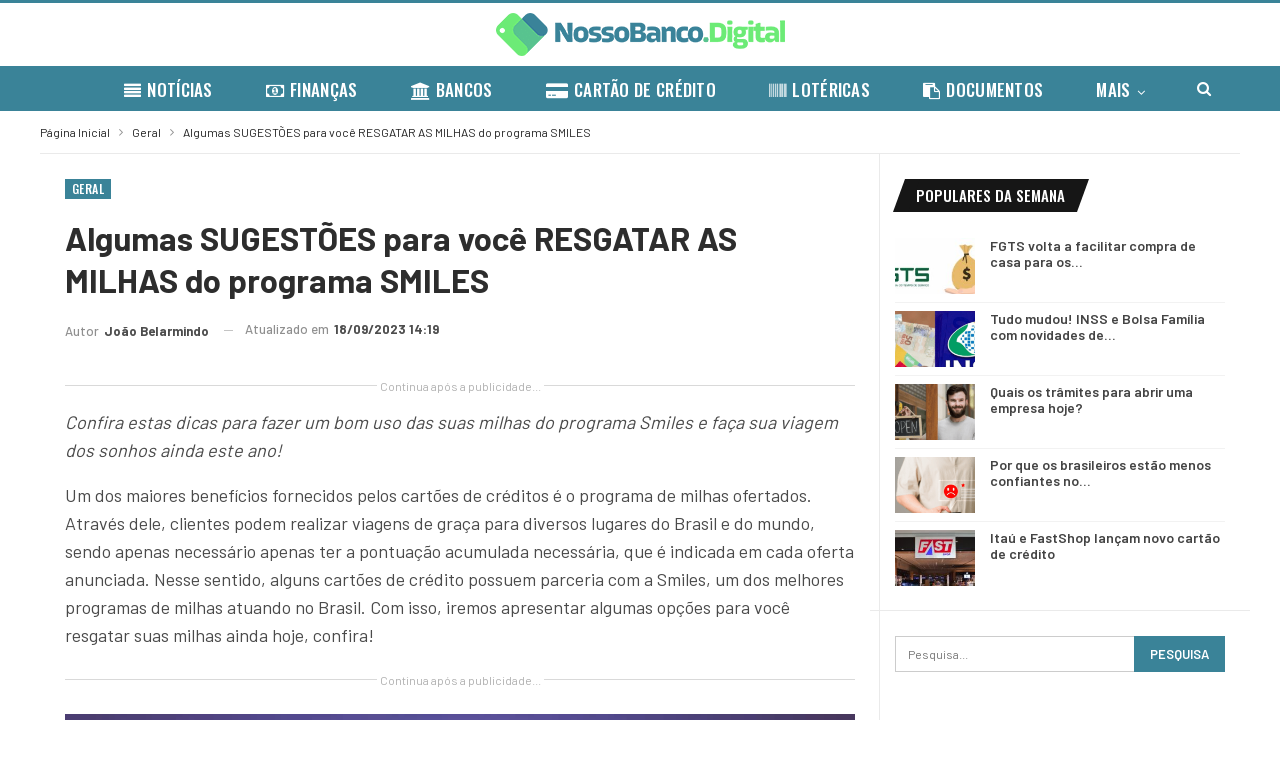

--- FILE ---
content_type: text/html; charset=utf-8
request_url: https://www.google.com/recaptcha/api2/aframe
body_size: 266
content:
<!DOCTYPE HTML><html><head><meta http-equiv="content-type" content="text/html; charset=UTF-8"></head><body><script nonce="JU1OjLs-Lf_ZoglLwCBMbA">/** Anti-fraud and anti-abuse applications only. See google.com/recaptcha */ try{var clients={'sodar':'https://pagead2.googlesyndication.com/pagead/sodar?'};window.addEventListener("message",function(a){try{if(a.source===window.parent){var b=JSON.parse(a.data);var c=clients[b['id']];if(c){var d=document.createElement('img');d.src=c+b['params']+'&rc='+(localStorage.getItem("rc::a")?sessionStorage.getItem("rc::b"):"");window.document.body.appendChild(d);sessionStorage.setItem("rc::e",parseInt(sessionStorage.getItem("rc::e")||0)+1);localStorage.setItem("rc::h",'1769790294464');}}}catch(b){}});window.parent.postMessage("_grecaptcha_ready", "*");}catch(b){}</script></body></html>

--- FILE ---
content_type: application/javascript; charset=utf-8
request_url: https://fundingchoicesmessages.google.com/f/AGSKWxUxUCqu9bQXG6Ruklb-XinGHaTBevruL-e29ue1ZwRBX3W5IVATM1PziW5IXwePFcQb8E4wmz5EQPaTRJGSJsA24_rM-8yEM5lWSbnySRoXTOQtaijfZhTQpMfzlC5c8J8kR4zrVg==?fccs=W251bGwsbnVsbCxudWxsLG51bGwsbnVsbCxudWxsLFsxNzY5NzkwMjc2LDU0MDAwMDAwXSxudWxsLG51bGwsbnVsbCxbbnVsbCxbN11dLCJodHRwczovL25vc3NvYmFuY28uZGlnaXRhbC9zdWdlc3RvZXMtcmVzZ2F0YXItbWlsaGFzLXByb2dyYW1hLXNtaWxlcy8iLG51bGwsW1s4LCJ6amVuU1YtbUVzcyJdLFs5LCJlbi1VUyJdLFsxOSwiMiJdLFsxNywiWzBdIl0sWzI0LCIiXSxbMjksImZhbHNlIl1dXQ
body_size: -203
content:
if (typeof __googlefc.fcKernelManager.run === 'function') {"use strict";this.default_ContributorServingResponseClientJs=this.default_ContributorServingResponseClientJs||{};(function(_){var window=this;
try{
var QH=function(a){this.A=_.t(a)};_.u(QH,_.J);var RH=_.ed(QH);var SH=function(a,b,c){this.B=a;this.params=b;this.j=c;this.l=_.F(this.params,4);this.o=new _.dh(this.B.document,_.O(this.params,3),new _.Qg(_.Qk(this.j)))};SH.prototype.run=function(){if(_.P(this.params,10)){var a=this.o;var b=_.eh(a);b=_.Od(b,4);_.ih(a,b)}a=_.Rk(this.j)?_.be(_.Rk(this.j)):new _.de;_.ee(a,9);_.F(a,4)!==1&&_.G(a,4,this.l===2||this.l===3?1:2);_.Fg(this.params,5)&&(b=_.O(this.params,5),_.hg(a,6,b));return a};var TH=function(){};TH.prototype.run=function(a,b){var c,d;return _.v(function(e){c=RH(b);d=(new SH(a,c,_.A(c,_.Pk,2))).run();return e.return({ia:_.L(d)})})};_.Tk(8,new TH);
}catch(e){_._DumpException(e)}
}).call(this,this.default_ContributorServingResponseClientJs);
// Google Inc.

//# sourceURL=/_/mss/boq-content-ads-contributor/_/js/k=boq-content-ads-contributor.ContributorServingResponseClientJs.en_US.zjenSV-mEss.es5.O/d=1/exm=kernel_loader,loader_js_executable/ed=1/rs=AJlcJMwkzeCrPzcr4ZTu9XKJQ6RjDJX32Q/m=web_iab_tcf_v2_signal_executable
__googlefc.fcKernelManager.run('\x5b\x5b\x5b8,\x22\x5bnull,\x5b\x5bnull,null,null,\\\x22https:\/\/fundingchoicesmessages.google.com\/f\/AGSKWxVFH6YnSw5xvhxACc-D7Id2f-2pW9YKdtDnWHMkgSpPW1fABZ8QdfDHqk0vAWqLPPTKizKMAMti1jyHS1C-H9z2poja0L4WCadjZBHKow4Oap51MfD_8_I72q8wDLW2khmD23Q5ug\\\\u003d\\\\u003d\\\x22\x5d,null,null,\x5bnull,null,null,\\\x22https:\/\/fundingchoicesmessages.google.com\/el\/AGSKWxXcx2Fmwt3-w63Wv8rnt_hkFnbn1T5vaEjyFM8CUPpi5b7GjVZXCkoKcfBKCBe0uFnJsrxuYVrFoYpaOZxlZu_465n3AwNWVaEwzYVgJ7AQTfBOIOrDZA-lgPtMDgcGpNcTqvtlYw\\\\u003d\\\\u003d\\\x22\x5d,null,\x5bnull,\x5b7\x5d\x5d\x5d,\\\x22nossobanco.digital\\\x22,1,\\\x22en\\\x22,null,null,null,null,1\x5d\x22\x5d\x5d,\x5bnull,null,null,\x22https:\/\/fundingchoicesmessages.google.com\/f\/AGSKWxXQRFabUcAsYIC5xhcUVyAd_Lgk0HpcHtDPKvAOlqAXoijLg7iTtdwyWdU27omTl86gkL-Apm_HTa1bV06o-OeNbl9NZS4zyuqsMXQVvmyhQ0nnxdAvS8K_3cepQmAJiGjYPLszTQ\\u003d\\u003d\x22\x5d\x5d');}

--- FILE ---
content_type: application/javascript; charset=utf-8
request_url: https://fundingchoicesmessages.google.com/f/AGSKWxWl6_SNeYF9M65z53ibhQOlLy76pRwtZ4oyr31Sd7S_ZwGHeHAqsokX7kP4adIfA07Sw2wFCbUs-MJMJBYlHsn0csBX6N8YkvScN4COZXmnFrlAYsRhl0e3rM2uyGy9FEvQC2MP1V39-BCNrHW4JRNIkc62qKHIGujfFMz0C2ZbMC8RyOJJ2YEjEeCh/_/ero-ads-/checkm8header_.question_page_content:-abp-has(div:-abp-contains(ad))/adshow-/dart_ads.
body_size: -1285
content:
window['1d5260aa-4d70-48b2-a059-f6eb34582504'] = true;